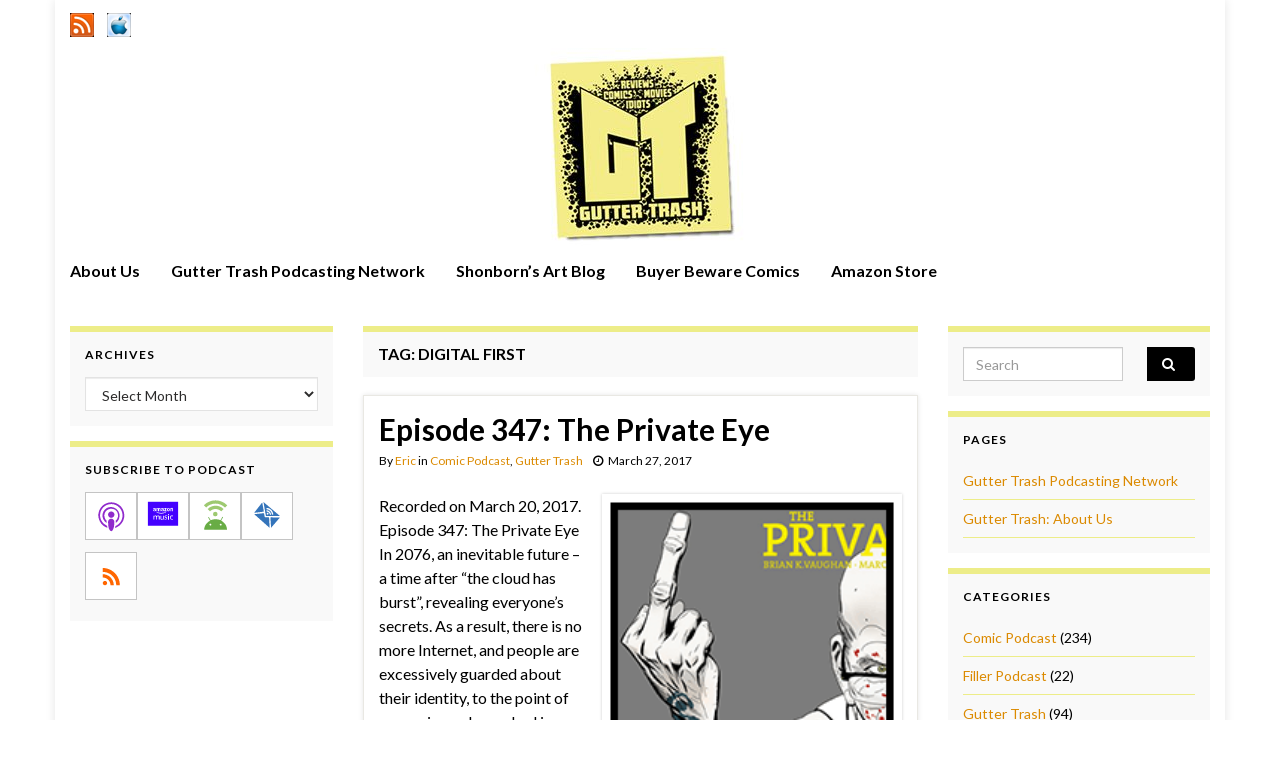

--- FILE ---
content_type: text/html; charset=UTF-8
request_url: https://www.guttertrash.net/tag/digital-first/
body_size: 14187
content:
<!DOCTYPE html><!--[if IE 7]>
<html class="ie ie7" lang="en-US" prefix="og: http://ogp.me/ns#">
<![endif]-->
<!--[if IE 8]>
<html class="ie ie8" lang="en-US" prefix="og: http://ogp.me/ns#">
<![endif]-->
<!--[if !(IE 7) & !(IE 8)]><!-->
<html lang="en-US" prefix="og: http://ogp.me/ns#">
<!--<![endif]-->
    <head>
        <meta charset="UTF-8">
        <meta http-equiv="X-UA-Compatible" content="IE=edge">
        <meta name="viewport" content="width=device-width, initial-scale=1">
        <title>digital first &#8211; Gutter Trash</title>
<meta name='robots' content='max-image-preview:large' />
<link rel='dns-prefetch' href='//www.guttertrash.net' />
<style id='wp-img-auto-sizes-contain-inline-css' type='text/css'>
img:is([sizes=auto i],[sizes^="auto," i]){contain-intrinsic-size:3000px 1500px}
/*# sourceURL=wp-img-auto-sizes-contain-inline-css */
</style>
<style id='wp-emoji-styles-inline-css' type='text/css'>

	img.wp-smiley, img.emoji {
		display: inline !important;
		border: none !important;
		box-shadow: none !important;
		height: 1em !important;
		width: 1em !important;
		margin: 0 0.07em !important;
		vertical-align: -0.1em !important;
		background: none !important;
		padding: 0 !important;
	}
/*# sourceURL=wp-emoji-styles-inline-css */
</style>
<link rel='stylesheet' id='wp-block-library-css' href='https://www.guttertrash.net/wp-includes/css/dist/block-library/style.min.css?ver=6.9' type='text/css' media='all' />
<style id='global-styles-inline-css' type='text/css'>
:root{--wp--preset--aspect-ratio--square: 1;--wp--preset--aspect-ratio--4-3: 4/3;--wp--preset--aspect-ratio--3-4: 3/4;--wp--preset--aspect-ratio--3-2: 3/2;--wp--preset--aspect-ratio--2-3: 2/3;--wp--preset--aspect-ratio--16-9: 16/9;--wp--preset--aspect-ratio--9-16: 9/16;--wp--preset--color--black: #000000;--wp--preset--color--cyan-bluish-gray: #abb8c3;--wp--preset--color--white: #ffffff;--wp--preset--color--pale-pink: #f78da7;--wp--preset--color--vivid-red: #cf2e2e;--wp--preset--color--luminous-vivid-orange: #ff6900;--wp--preset--color--luminous-vivid-amber: #fcb900;--wp--preset--color--light-green-cyan: #7bdcb5;--wp--preset--color--vivid-green-cyan: #00d084;--wp--preset--color--pale-cyan-blue: #8ed1fc;--wp--preset--color--vivid-cyan-blue: #0693e3;--wp--preset--color--vivid-purple: #9b51e0;--wp--preset--gradient--vivid-cyan-blue-to-vivid-purple: linear-gradient(135deg,rgb(6,147,227) 0%,rgb(155,81,224) 100%);--wp--preset--gradient--light-green-cyan-to-vivid-green-cyan: linear-gradient(135deg,rgb(122,220,180) 0%,rgb(0,208,130) 100%);--wp--preset--gradient--luminous-vivid-amber-to-luminous-vivid-orange: linear-gradient(135deg,rgb(252,185,0) 0%,rgb(255,105,0) 100%);--wp--preset--gradient--luminous-vivid-orange-to-vivid-red: linear-gradient(135deg,rgb(255,105,0) 0%,rgb(207,46,46) 100%);--wp--preset--gradient--very-light-gray-to-cyan-bluish-gray: linear-gradient(135deg,rgb(238,238,238) 0%,rgb(169,184,195) 100%);--wp--preset--gradient--cool-to-warm-spectrum: linear-gradient(135deg,rgb(74,234,220) 0%,rgb(151,120,209) 20%,rgb(207,42,186) 40%,rgb(238,44,130) 60%,rgb(251,105,98) 80%,rgb(254,248,76) 100%);--wp--preset--gradient--blush-light-purple: linear-gradient(135deg,rgb(255,206,236) 0%,rgb(152,150,240) 100%);--wp--preset--gradient--blush-bordeaux: linear-gradient(135deg,rgb(254,205,165) 0%,rgb(254,45,45) 50%,rgb(107,0,62) 100%);--wp--preset--gradient--luminous-dusk: linear-gradient(135deg,rgb(255,203,112) 0%,rgb(199,81,192) 50%,rgb(65,88,208) 100%);--wp--preset--gradient--pale-ocean: linear-gradient(135deg,rgb(255,245,203) 0%,rgb(182,227,212) 50%,rgb(51,167,181) 100%);--wp--preset--gradient--electric-grass: linear-gradient(135deg,rgb(202,248,128) 0%,rgb(113,206,126) 100%);--wp--preset--gradient--midnight: linear-gradient(135deg,rgb(2,3,129) 0%,rgb(40,116,252) 100%);--wp--preset--font-size--small: 14px;--wp--preset--font-size--medium: 20px;--wp--preset--font-size--large: 20px;--wp--preset--font-size--x-large: 42px;--wp--preset--font-size--tiny: 10px;--wp--preset--font-size--regular: 16px;--wp--preset--font-size--larger: 26px;--wp--preset--spacing--20: 0.44rem;--wp--preset--spacing--30: 0.67rem;--wp--preset--spacing--40: 1rem;--wp--preset--spacing--50: 1.5rem;--wp--preset--spacing--60: 2.25rem;--wp--preset--spacing--70: 3.38rem;--wp--preset--spacing--80: 5.06rem;--wp--preset--shadow--natural: 6px 6px 9px rgba(0, 0, 0, 0.2);--wp--preset--shadow--deep: 12px 12px 50px rgba(0, 0, 0, 0.4);--wp--preset--shadow--sharp: 6px 6px 0px rgba(0, 0, 0, 0.2);--wp--preset--shadow--outlined: 6px 6px 0px -3px rgb(255, 255, 255), 6px 6px rgb(0, 0, 0);--wp--preset--shadow--crisp: 6px 6px 0px rgb(0, 0, 0);}:where(.is-layout-flex){gap: 0.5em;}:where(.is-layout-grid){gap: 0.5em;}body .is-layout-flex{display: flex;}.is-layout-flex{flex-wrap: wrap;align-items: center;}.is-layout-flex > :is(*, div){margin: 0;}body .is-layout-grid{display: grid;}.is-layout-grid > :is(*, div){margin: 0;}:where(.wp-block-columns.is-layout-flex){gap: 2em;}:where(.wp-block-columns.is-layout-grid){gap: 2em;}:where(.wp-block-post-template.is-layout-flex){gap: 1.25em;}:where(.wp-block-post-template.is-layout-grid){gap: 1.25em;}.has-black-color{color: var(--wp--preset--color--black) !important;}.has-cyan-bluish-gray-color{color: var(--wp--preset--color--cyan-bluish-gray) !important;}.has-white-color{color: var(--wp--preset--color--white) !important;}.has-pale-pink-color{color: var(--wp--preset--color--pale-pink) !important;}.has-vivid-red-color{color: var(--wp--preset--color--vivid-red) !important;}.has-luminous-vivid-orange-color{color: var(--wp--preset--color--luminous-vivid-orange) !important;}.has-luminous-vivid-amber-color{color: var(--wp--preset--color--luminous-vivid-amber) !important;}.has-light-green-cyan-color{color: var(--wp--preset--color--light-green-cyan) !important;}.has-vivid-green-cyan-color{color: var(--wp--preset--color--vivid-green-cyan) !important;}.has-pale-cyan-blue-color{color: var(--wp--preset--color--pale-cyan-blue) !important;}.has-vivid-cyan-blue-color{color: var(--wp--preset--color--vivid-cyan-blue) !important;}.has-vivid-purple-color{color: var(--wp--preset--color--vivid-purple) !important;}.has-black-background-color{background-color: var(--wp--preset--color--black) !important;}.has-cyan-bluish-gray-background-color{background-color: var(--wp--preset--color--cyan-bluish-gray) !important;}.has-white-background-color{background-color: var(--wp--preset--color--white) !important;}.has-pale-pink-background-color{background-color: var(--wp--preset--color--pale-pink) !important;}.has-vivid-red-background-color{background-color: var(--wp--preset--color--vivid-red) !important;}.has-luminous-vivid-orange-background-color{background-color: var(--wp--preset--color--luminous-vivid-orange) !important;}.has-luminous-vivid-amber-background-color{background-color: var(--wp--preset--color--luminous-vivid-amber) !important;}.has-light-green-cyan-background-color{background-color: var(--wp--preset--color--light-green-cyan) !important;}.has-vivid-green-cyan-background-color{background-color: var(--wp--preset--color--vivid-green-cyan) !important;}.has-pale-cyan-blue-background-color{background-color: var(--wp--preset--color--pale-cyan-blue) !important;}.has-vivid-cyan-blue-background-color{background-color: var(--wp--preset--color--vivid-cyan-blue) !important;}.has-vivid-purple-background-color{background-color: var(--wp--preset--color--vivid-purple) !important;}.has-black-border-color{border-color: var(--wp--preset--color--black) !important;}.has-cyan-bluish-gray-border-color{border-color: var(--wp--preset--color--cyan-bluish-gray) !important;}.has-white-border-color{border-color: var(--wp--preset--color--white) !important;}.has-pale-pink-border-color{border-color: var(--wp--preset--color--pale-pink) !important;}.has-vivid-red-border-color{border-color: var(--wp--preset--color--vivid-red) !important;}.has-luminous-vivid-orange-border-color{border-color: var(--wp--preset--color--luminous-vivid-orange) !important;}.has-luminous-vivid-amber-border-color{border-color: var(--wp--preset--color--luminous-vivid-amber) !important;}.has-light-green-cyan-border-color{border-color: var(--wp--preset--color--light-green-cyan) !important;}.has-vivid-green-cyan-border-color{border-color: var(--wp--preset--color--vivid-green-cyan) !important;}.has-pale-cyan-blue-border-color{border-color: var(--wp--preset--color--pale-cyan-blue) !important;}.has-vivid-cyan-blue-border-color{border-color: var(--wp--preset--color--vivid-cyan-blue) !important;}.has-vivid-purple-border-color{border-color: var(--wp--preset--color--vivid-purple) !important;}.has-vivid-cyan-blue-to-vivid-purple-gradient-background{background: var(--wp--preset--gradient--vivid-cyan-blue-to-vivid-purple) !important;}.has-light-green-cyan-to-vivid-green-cyan-gradient-background{background: var(--wp--preset--gradient--light-green-cyan-to-vivid-green-cyan) !important;}.has-luminous-vivid-amber-to-luminous-vivid-orange-gradient-background{background: var(--wp--preset--gradient--luminous-vivid-amber-to-luminous-vivid-orange) !important;}.has-luminous-vivid-orange-to-vivid-red-gradient-background{background: var(--wp--preset--gradient--luminous-vivid-orange-to-vivid-red) !important;}.has-very-light-gray-to-cyan-bluish-gray-gradient-background{background: var(--wp--preset--gradient--very-light-gray-to-cyan-bluish-gray) !important;}.has-cool-to-warm-spectrum-gradient-background{background: var(--wp--preset--gradient--cool-to-warm-spectrum) !important;}.has-blush-light-purple-gradient-background{background: var(--wp--preset--gradient--blush-light-purple) !important;}.has-blush-bordeaux-gradient-background{background: var(--wp--preset--gradient--blush-bordeaux) !important;}.has-luminous-dusk-gradient-background{background: var(--wp--preset--gradient--luminous-dusk) !important;}.has-pale-ocean-gradient-background{background: var(--wp--preset--gradient--pale-ocean) !important;}.has-electric-grass-gradient-background{background: var(--wp--preset--gradient--electric-grass) !important;}.has-midnight-gradient-background{background: var(--wp--preset--gradient--midnight) !important;}.has-small-font-size{font-size: var(--wp--preset--font-size--small) !important;}.has-medium-font-size{font-size: var(--wp--preset--font-size--medium) !important;}.has-large-font-size{font-size: var(--wp--preset--font-size--large) !important;}.has-x-large-font-size{font-size: var(--wp--preset--font-size--x-large) !important;}
/*# sourceURL=global-styles-inline-css */
</style>

<style id='classic-theme-styles-inline-css' type='text/css'>
/*! This file is auto-generated */
.wp-block-button__link{color:#fff;background-color:#32373c;border-radius:9999px;box-shadow:none;text-decoration:none;padding:calc(.667em + 2px) calc(1.333em + 2px);font-size:1.125em}.wp-block-file__button{background:#32373c;color:#fff;text-decoration:none}
/*# sourceURL=/wp-includes/css/classic-themes.min.css */
</style>
<link rel='stylesheet' id='bootstrap-css' href='https://www.guttertrash.net/wp-content/themes/graphene/bootstrap/css/bootstrap.min.css?ver=6.9' type='text/css' media='all' />
<link rel='stylesheet' id='font-awesome-css' href='https://www.guttertrash.net/wp-content/themes/graphene/fonts/font-awesome/css/font-awesome.min.css?ver=6.9' type='text/css' media='all' />
<link rel='stylesheet' id='graphene-css' href='https://www.guttertrash.net/wp-content/themes/graphene/style.css?ver=2.9.4' type='text/css' media='screen' />
<link rel='stylesheet' id='graphene-responsive-css' href='https://www.guttertrash.net/wp-content/themes/graphene/responsive.css?ver=2.9.4' type='text/css' media='all' />
<link rel='stylesheet' id='graphene-blocks-css' href='https://www.guttertrash.net/wp-content/themes/graphene/blocks.css?ver=2.9.4' type='text/css' media='all' />
<script type="text/javascript" src="https://www.guttertrash.net/wp-includes/js/jquery/jquery.min.js?ver=3.7.1" id="jquery-core-js"></script>
<script type="text/javascript" src="https://www.guttertrash.net/wp-includes/js/jquery/jquery-migrate.min.js?ver=3.4.1" id="jquery-migrate-js"></script>
<script defer type="text/javascript" src="https://www.guttertrash.net/wp-content/themes/graphene/bootstrap/js/bootstrap.min.js?ver=2.9.4" id="bootstrap-js"></script>
<script defer type="text/javascript" src="https://www.guttertrash.net/wp-content/themes/graphene/js/bootstrap-hover-dropdown/bootstrap-hover-dropdown.min.js?ver=2.9.4" id="bootstrap-hover-dropdown-js"></script>
<script defer type="text/javascript" src="https://www.guttertrash.net/wp-content/themes/graphene/js/bootstrap-submenu/bootstrap-submenu.min.js?ver=2.9.4" id="bootstrap-submenu-js"></script>
<script defer type="text/javascript" src="https://www.guttertrash.net/wp-content/themes/graphene/js/jquery.infinitescroll.min.js?ver=2.9.4" id="infinite-scroll-js"></script>
<script type="text/javascript" id="graphene-js-extra">
/* <![CDATA[ */
var grapheneJS = {"siteurl":"https://www.guttertrash.net","ajaxurl":"https://www.guttertrash.net/wp-admin/admin-ajax.php","templateUrl":"https://www.guttertrash.net/wp-content/themes/graphene","isSingular":"","enableStickyMenu":"","shouldShowComments":"","commentsOrder":"newest","sliderDisable":"1","sliderInterval":"7000","infScrollBtnLbl":"Load more","infScrollOn":"","infScrollCommentsOn":"","totalPosts":"1","postsPerPage":"5","isPageNavi":"","infScrollMsgText":"Fetching window.grapheneInfScrollItemsPerPage of window.grapheneInfScrollItemsLeft items left ...","infScrollMsgTextPlural":"Fetching window.grapheneInfScrollItemsPerPage of window.grapheneInfScrollItemsLeft items left ...","infScrollFinishedText":"All loaded!","commentsPerPage":"25","totalComments":"0","infScrollCommentsMsg":"Fetching window.grapheneInfScrollCommentsPerPage of window.grapheneInfScrollCommentsLeft comments left ...","infScrollCommentsMsgPlural":"Fetching window.grapheneInfScrollCommentsPerPage of window.grapheneInfScrollCommentsLeft comments left ...","infScrollCommentsFinishedMsg":"All comments loaded!","disableLiveSearch":"1","txtNoResult":"No result found.","isMasonry":""};
//# sourceURL=graphene-js-extra
/* ]]> */
</script>
<script defer type="text/javascript" src="https://www.guttertrash.net/wp-content/themes/graphene/js/graphene.js?ver=2.9.4" id="graphene-js"></script>
<link rel="https://api.w.org/" href="https://www.guttertrash.net/wp-json/" /><link rel="alternate" title="JSON" type="application/json" href="https://www.guttertrash.net/wp-json/wp/v2/tags/2105" /><link rel="EditURI" type="application/rsd+xml" title="RSD" href="https://www.guttertrash.net/xmlrpc.php?rsd" />
<meta name="generator" content="WordPress 6.9" />
<!-- FIFU:meta:begin:image -->
<meta property="og:image" content="https://www.guttertrash.net/images/gt347.png" />
<!-- FIFU:meta:end:image --><!-- FIFU:meta:begin:twitter -->
<meta name="twitter:card" content="summary_large_image" />
<meta name="twitter:title" content="Episode 347: The Private Eye" />
<meta name="twitter:description" content="" />
<meta name="twitter:image" content="https://www.guttertrash.net/images/gt347.png" />
<!-- FIFU:meta:end:twitter -->            <script type="text/javascript"><!--
                                function powerpress_pinw(pinw_url){window.open(pinw_url, 'PowerPressPlayer','toolbar=0,status=0,resizable=1,width=460,height=320');	return false;}
                //-->

                // tabnab protection
                window.addEventListener('load', function () {
                    // make all links have rel="noopener noreferrer"
                    document.querySelectorAll('a[target="_blank"]').forEach(link => {
                        link.setAttribute('rel', 'noopener noreferrer');
                    });
                });
            </script>
            		<script>
		   WebFontConfig = {
		      google: { 
		      	families: ["Lato:400,400i,700,700i&display=swap"]		      }
		   };

		   (function(d) {
		      var wf = d.createElement('script'), s = d.scripts[0];
		      wf.src = 'https://ajax.googleapis.com/ajax/libs/webfont/1.6.26/webfont.js';
		      wf.async = true;
		      s.parentNode.insertBefore(wf, s);
		   })(document);
		</script>
	<style type="text/css">
.top-bar{background-color:#ffffff} .top-bar .searchform .btn-default, .top-bar #top_search .searchform .btn-default{color:#ffffff}.navbar {background: #ffffff} @media only screen and (max-width: 768px){ #mega-menu-wrap-Header-Menu .mega-menu-toggle + #mega-menu-Header-Menu {background: #ffffff} }.navbar-inverse .nav > li > a, #mega-menu-wrap-Header-Menu #mega-menu-Header-Menu > li.mega-menu-item > a.mega-menu-link, .navbar #top_search .searchform input {color: #000000}.navbar #header-menu-wrap .nav li:focus, .navbar #header-menu-wrap .nav li:hover, .navbar #header-menu-wrap .nav li.current-menu-item, .navbar #header-menu-wrap .nav li.current-menu-ancestor, .navbar #header-menu-wrap .dropdown-menu li, .navbar #header-menu-wrap .dropdown-menu > li > a:focus, .navbar #header-menu-wrap .dropdown-menu > li > a:hover, .navbar #header-menu-wrap .dropdown-menu > .active > a, .navbar #header-menu-wrap .dropdown-menu > .active > a:focus, .navbar #header-menu-wrap .dropdown-menu > .active > a:hover, .navbar #header-menu-wrap .navbar-nav>.open>a, .navbar #header-menu-wrap .navbar-nav>.open>a:focus, .navbar #header-menu-wrap .navbar-nav>.open>a:hover, .navbar .navbar-nav>.active>a, .navbar .navbar-nav>.active>a:focus, .navbar .navbar-nav>.active>a:hover, #header-menu-wrap #mega-menu-wrap-Header-Menu #mega-menu-Header-Menu li.mega-current-menu-item, #header-menu-wrap #mega-menu-wrap-Header-Menu #mega-menu-Header-Menu > li.mega-menu-item > a.mega-menu-link:hover, #header-menu-wrap #mega-menu-wrap-Header-Menu #mega-menu-Header-Menu > li.mega-toggle-on > a.mega-menu-link, #header-menu-wrap #mega-menu-wrap-Header-Menu #mega-menu-Header-Menu > li.mega-current-menu-item > a.mega-menu-link {background: #ffffff}.navbar #header-menu-wrap .navbar-nav>.active>a, .navbar #header-menu-wrap .navbar-nav>.active>a:focus, .navbar #header-menu-wrap .navbar-nav>.active>a:hover, .navbar #header-menu-wrap .navbar-nav>.open>a, .navbar #header-menu-wrap .navbar-nav>.open>a:focus, .navbar #header-menu-wrap .navbar-nav>.open>a:hover, .navbar #header-menu-wrap .navbar-nav>.current-menu-item>a, .navbar #header-menu-wrap .navbar-nav>.current-menu-item>a:hover, .navbar #header-menu-wrap .navbar-nav>.current-menu-item>a:focus, .navbar #header-menu-wrap .navbar-nav>.current-menu-ancestor>a, .navbar #header-menu-wrap .navbar-nav>.current-menu-ancestor>a:hover, .navbar #header-menu-wrap .navbar-nav>.current-menu-ancestor>a:focus, .navbar #header-menu-wrap .navbar-nav>li>a:focus, .navbar #header-menu-wrap .navbar-nav>li>a:hover, #header-menu-wrap #mega-menu-wrap-Header-Menu #mega-menu-Header-Menu li.mega-current-menu-item, #header-menu-wrap #mega-menu-wrap-Header-Menu #mega-menu-Header-Menu > li.mega-menu-item > a.mega-menu-link:hover, #header-menu-wrap #mega-menu-wrap-Header-Menu #mega-menu-Header-Menu > li.mega-toggle-on > a.mega-menu-link, #header-menu-wrap #mega-menu-wrap-Header-Menu #mega-menu-Header-Menu > li.mega-current-menu-item > a.mega-menu-link {color: #eded89}.navbar #header-menu-wrap .nav ul li a, .navbar #header-menu-wrap .nav ul li a {color: #ffffff}.navbar #header-menu-wrap .nav .dropdown-menu li:hover > a, .navbar #header-menu-wrap .nav .dropdown-menu li.current-menu-item > a, .navbar #header-menu-wrap .nav .dropdown-menu li.current-menu-ancestor > a {color: #000000}body, blockquote p {color: #000000}.post-title, .post-title a, .post-title a:hover, .post-title a:visited {color: #000000}a, .post .date .day, .pagination>li>a, .pagination>li>a:hover, .pagination>li>span, #comments > h4.current a, #comments > h4.current a .fa, .post-nav-top p, .post-nav-top a, .autocomplete-suggestions strong {color: #db8a00}a:focus, a:hover, .post-nav-top a:hover {color: #eded89}.sticky {border-color: #ffffff}.sidebar .sidebar-wrap {background-color: #f9f9f9; border-color: #eded89}.sidebar ul li {border-color: #eded89}.btn, .btn:focus, .btn:hover, .btn a, .Button, .colour-preview .button, input[type="submit"], button[type="submit"], #commentform #submit, .wpsc_buy_button, #back-to-top, .wp-block-button .wp-block-button__link:not(.has-background) {background: #000000; color: #ffffff} .wp-block-button.is-style-outline .wp-block-button__link {background:transparent; border-color: #000000}.btn.btn-outline, .btn.btn-outline:hover {color: #000000;border-color: #000000}.label-primary, .pagination>.active>a, .pagination>.active>a:focus, .pagination>.active>a:hover, .pagination>.active>span, .pagination>.active>span:focus, .pagination>.active>span:hover, .list-group-item.parent, .list-group-item.parent:focus, .list-group-item.parent:hover {background: #000000; border-color: #000000; color: #ffffff}.post-nav-top, .archive-title, .page-title, .term-desc, .breadcrumb {background-color: #f9f9f9; border-color: #eded89}.archive-title span {color: #000000}.page-title, .archive-title, .term-desc {color: #000000}#comments .comment, #comments .pingback, #comments .trackback {background-color: #ffffff; border-color: #eded89; box-shadow: 0 0 3px #ffffff; box-shadow: 0 0 3px rgba(255,255,255,0.05); color: #000000}#comments ol.children li.bypostauthor, #comments li.bypostauthor.comment {border-color: #eded89}#footer, .graphene-footer{background-color:#000000;color:#ffffff}#sidebar_bottom {background:#ffffff;border-color:#ffffff}#sidebar_bottom {color:#ffffff}#sidebar_bottom a, #sidebar_bottom a:visited {color:#eded89}.header_title, .header_title a, .header_title a:visited, .header_title a:hover, .header_desc {color:#blank}.entry-content, .sidebar, .comment-entry{ color:#000000; }.carousel, .carousel .item{height:400px}@media (max-width: 991px) {.carousel, .carousel .item{height:250px}}#header{max-height:200px}.post-title, .post-title a, .post-title a:hover, .post-title a:visited{ color: #000000 }
</style>

<style type="text/css" xmlns="http://www.w3.org/1999/html">

/*
PowerPress subscribe sidebar widget
*/
.widget-area .widget_powerpress_subscribe h2,
.widget-area .widget_powerpress_subscribe h3,
.widget-area .widget_powerpress_subscribe h4,
.widget_powerpress_subscribe h2,
.widget_powerpress_subscribe h3,
.widget_powerpress_subscribe h4 {
	margin-bottom: 0;
	padding-bottom: 0;
}
</style>
    <link rel='stylesheet' id='mediaelement-css' href='https://www.guttertrash.net/wp-includes/js/mediaelement/mediaelementplayer-legacy.min.css?ver=4.2.17' type='text/css' media='all' />
<link rel='stylesheet' id='wp-mediaelement-css' href='https://www.guttertrash.net/wp-includes/js/mediaelement/wp-mediaelement.min.css?ver=6.9' type='text/css' media='all' />
<link rel='stylesheet' id='powerpress_subscribe_widget_modern-css' href='https://www.guttertrash.net/wp-content/plugins/powerpress/css/subscribe-widget.min.css?ver=11.15.10' type='text/css' media='all' />
</head>
    <body class="archive tag tag-digital-first tag-2105 wp-embed-responsive wp-theme-graphene layout-boxed three_col_center three-columns">
        
        <div class="container boxed-wrapper">
            
                            <div id="top-bar" class="row clearfix top-bar ">
                    
                                                    
                            <div class="col-md-12 top-bar-items">
                                
                                                                                                    	<ul class="social-profiles">
							
			            <li class="social-profile social-profile-custom">
			            	<a href="https://guttertrash.net/feed/podcast" title="RSS Feed" id="social-id-1" class="mysocial social-custom" target="_blank">
			            			                        				                            	<img class="mysocial-icon" src="https://guttertrash.net/images/rss.png" alt="" />
		                            		                        			            	</a>
			            </li>
		            
		    						
			            <li class="social-profile social-profile-custom">
			            	<a href="http://itunes.apple.com/WebObjects/MZStore.woa/wa/viewPodcast?id=289289803" title="iTunes Feed" id="social-id-2" class="mysocial social-custom" target="_blank">
			            			                        				                            	<img class="mysocial-icon" src="https://guttertrash.net/images/itunes.png" alt="" />
		                            		                        			            	</a>
			            </li>
		            
		    	    </ul>
                                    
                                
                                                            </div>

                        
                                    </div>
            

            <div id="header" class="row">

                <img width="1170" height="198" src="https://www.guttertrash.net/wp-content/uploads/2020/10/cropped-new-gtheader2.jpg" class="attachment-1170x200 size-1170x200" alt="cropped-new-gtheader2" title="cropped-new-gtheader2" decoding="async" fetchpriority="high" srcset="https://www.guttertrash.net/wp-content/uploads/2020/10/cropped-new-gtheader2.jpg 1170w, https://www.guttertrash.net/wp-content/uploads/2020/10/cropped-new-gtheader2-300x51.jpg 300w, https://www.guttertrash.net/wp-content/uploads/2020/10/cropped-new-gtheader2-600x102.jpg 600w, https://www.guttertrash.net/wp-content/uploads/2020/10/cropped-new-gtheader2-768x130.jpg 768w, https://www.guttertrash.net/wp-content/uploads/2020/10/cropped-new-gtheader2-555x94.jpg 555w" sizes="(max-width: 1170px) 100vw, 1170px" />                
                                    <a href="https://www.guttertrash.net" id="header_img_link" title="Go back to the front page">&nbsp;</a>                            </div>


                        <nav class="navbar row navbar-inverse">

                <div class="navbar-header align-center">
                		                    <button type="button" class="navbar-toggle collapsed" data-toggle="collapse" data-target="#header-menu-wrap, #secondary-menu-wrap">
	                        <span class="sr-only">Toggle navigation</span>
	                        <span class="icon-bar"></span>
	                        <span class="icon-bar"></span>
	                        <span class="icon-bar"></span>
	                    </button>
                	                    
                    
                                            <p class="header_title mobile-only">
                            <a href="https://www.guttertrash.net" title="Go back to the front page">                                Gutter Trash                            </a>                        </p>
                    
                                            
                                    </div>

                                    <div class="collapse navbar-collapse" id="header-menu-wrap">

            			<ul id="header-menu" class="nav navbar-nav flip"><li id="menu-item-2383" class="menu-item menu-item-type-post_type menu-item-object-page menu-item-2383"><a href="https://www.guttertrash.net/about/">About Us</a></li>
<li id="menu-item-2380" class="menu-item menu-item-type-post_type menu-item-object-page menu-item-2380"><a href="https://www.guttertrash.net/network/">Gutter Trash Podcasting Network</a></li>
<li id="menu-item-2381" class="menu-item menu-item-type-custom menu-item-object-custom menu-item-2381"><a target="_blank" href="https://shonborn.net">Shonborn&#8217;s Art Blog</a></li>
<li id="menu-item-2382" class="menu-item menu-item-type-custom menu-item-object-custom menu-item-2382"><a target="_blank" href="https://buyerbeware.guttertrash.net">Buyer Beware Comics</a></li>
<li id="menu-item-1877" class="menu-item menu-item-type-custom menu-item-object-custom menu-item-1877"><a target="_blank" href="https://www.amazon.com/?tag=gutttras-20">Amazon Store</a></li>
</ul>                        
            			                        
                                            </div>
                
                                    
                            </nav>

            
            <div id="content" class="clearfix hfeed row">
                
                    
                                        
                    <div id="content-main" class="clearfix content-main col-md-6 col-md-push-3">
                    
    <h1 class="page-title archive-title">
        Tag: <span>digital first</span>    </h1>
    
        
    <div class="entries-wrapper">
    
                

<div id="post-2802" class="clearfix post post-2802 type-post status-publish format-standard has-post-thumbnail hentry category-comic-podcast category-guttertrash tag-action tag-brian-k-vaughan tag-digital-comics tag-digital-first tag-image-comics tag-marcos-martin tag-muntsa-vicente tag-mystery tag-noir tag-panel-syndicate tag-review tag-sci-fi tag-the-private-eye tag-trade-paperback tag-web-comics nodate item-wrap">
		
	<div class="entry clearfix">
    
    			        
		        <h2 class="post-title entry-title">
			<a href="https://www.guttertrash.net/gt347/" rel="bookmark" title="Permalink to Episode 347: The Private Eye">
				Episode 347: The Private Eye            </a>
			        </h2>
		
					    <ul class="post-meta entry-meta clearfix">
	    		        <li class="byline">
	        	By <span class="author"><a href="https://www.guttertrash.net/author/admin/" rel="author">Eric</a></span><span class="entry-cat"> in <span class="terms"><a class="term term-category term-232" href="https://www.guttertrash.net/category/comic-podcast/">Comic Podcast</a>, <a class="term term-category term-4" href="https://www.guttertrash.net/category/guttertrash/">Gutter Trash</a></span></span>	        </li>
	        	        <li class="date-inline has-icon">
	        	<i class="fa fa-clock-o"></i>    	<p class="post-date-inline">
            <abbr class="published" title="2017-03-27T08:00:02-04:00">March 27, 2017</abbr>
                    </p>
    	        </li>
	        	    </ul>
    		
				<div class="entry-content clearfix">
			
													<p class="excerpt-thumb">
							<a href="https://www.guttertrash.net/gt347/" rel="bookmark" title="Permalink to Episode 347: The Private Eye">
								<img post-id="2802" fifu-featured="1" width="300" height="300" src="https://www.guttertrash.net/images/gt347.png" class="attachment-medium size-medium wp-post-image" alt="Episode 347: The Private Eye" title="Episode 347: The Private Eye" title="Episode 347: The Private Eye" decoding="async" />							</a>
						</p>
												
			
                				<div class="add-this"></div>                
								<p>Recorded on March 20, 2017. Episode 347: The Private Eye In 2076, an inevitable future &#8211; a time after &#8220;the cloud has burst&#8221;, revealing everyone&#8217;s secrets. As a result, there is no more Internet, and people are excessively guarded about their identity, to the point of appearing only masked in public. Everyone has a secret &hellip; </p>
<p><a class="more-link btn" href="https://www.guttertrash.net/gt347/">Continue reading</a></p>

						
						
						
		</div>
		
			    <ul class="entry-footer">
	    		        <li class="post-tags col-sm-8"><i class="fa fa-tags" title="Tags"></i> <span class="terms"><a class="term term-tagpost_tag term-89" href="https://www.guttertrash.net/tag/action/">Action</a>, <a class="term term-tagpost_tag term-1936" href="https://www.guttertrash.net/tag/brian-k-vaughan/">Brian K. Vaughan</a>, <a class="term term-tagpost_tag term-1402" href="https://www.guttertrash.net/tag/digital-comics/">digital comics</a>, <a class="term term-tagpost_tag term-2105" href="https://www.guttertrash.net/tag/digital-first/">digital first</a>, <a class="term term-tagpost_tag term-73" href="https://www.guttertrash.net/tag/image-comics/">Image Comics</a>, <a class="term term-tagpost_tag term-1237" href="https://www.guttertrash.net/tag/marcos-martin/">Marcos Martin</a>, <a class="term term-tagpost_tag term-2103" href="https://www.guttertrash.net/tag/muntsa-vicente/">Muntsa Vicente</a>, <a class="term term-tagpost_tag term-243" href="https://www.guttertrash.net/tag/mystery/">mystery</a>, <a class="term term-tagpost_tag term-55" href="https://www.guttertrash.net/tag/noir/">noir</a>, <a class="term term-tagpost_tag term-2102" href="https://www.guttertrash.net/tag/panel-syndicate/">Panel Syndicate</a>, <a class="term term-tagpost_tag term-45" href="https://www.guttertrash.net/tag/review/">Review</a>, <a class="term term-tagpost_tag term-112" href="https://www.guttertrash.net/tag/sci-fi/">sci-fi</a>, <a class="term term-tagpost_tag term-1236" href="https://www.guttertrash.net/tag/the-private-eye/">The Private Eye</a>, <a class="term term-tagpost_tag term-68" href="https://www.guttertrash.net/tag/trade-paperback/">Trade Paperback</a>, <a class="term term-tagpost_tag term-2104" href="https://www.guttertrash.net/tag/web-comics/">web comics</a></span></li>
	        	    </ul>
    	</div>
</div>

 

    </div>
    
    
  

                </div><!-- #content-main -->
        
            
<div id="sidebar2" class="sidebar sidebar-left widget-area col-md-3 col-md-pull-6">

	
    <div id="archives-3" class="sidebar-wrap widget_archive"><h2 class="widget-title">Archives</h2>		<label class="screen-reader-text" for="archives-dropdown-3">Archives</label>
		<select id="archives-dropdown-3" name="archive-dropdown">
			
			<option value="">Select Month</option>
				<option value='https://www.guttertrash.net/2019/07/'> July 2019 &nbsp;(1)</option>
	<option value='https://www.guttertrash.net/2019/06/'> June 2019 &nbsp;(1)</option>
	<option value='https://www.guttertrash.net/2019/03/'> March 2019 &nbsp;(1)</option>
	<option value='https://www.guttertrash.net/2019/02/'> February 2019 &nbsp;(1)</option>
	<option value='https://www.guttertrash.net/2019/01/'> January 2019 &nbsp;(2)</option>
	<option value='https://www.guttertrash.net/2018/12/'> December 2018 &nbsp;(1)</option>
	<option value='https://www.guttertrash.net/2018/11/'> November 2018 &nbsp;(1)</option>
	<option value='https://www.guttertrash.net/2018/10/'> October 2018 &nbsp;(2)</option>
	<option value='https://www.guttertrash.net/2018/09/'> September 2018 &nbsp;(2)</option>
	<option value='https://www.guttertrash.net/2018/08/'> August 2018 &nbsp;(2)</option>
	<option value='https://www.guttertrash.net/2018/07/'> July 2018 &nbsp;(2)</option>
	<option value='https://www.guttertrash.net/2018/06/'> June 2018 &nbsp;(1)</option>
	<option value='https://www.guttertrash.net/2018/05/'> May 2018 &nbsp;(1)</option>
	<option value='https://www.guttertrash.net/2018/04/'> April 2018 &nbsp;(3)</option>
	<option value='https://www.guttertrash.net/2018/03/'> March 2018 &nbsp;(2)</option>
	<option value='https://www.guttertrash.net/2018/02/'> February 2018 &nbsp;(3)</option>
	<option value='https://www.guttertrash.net/2018/01/'> January 2018 &nbsp;(1)</option>
	<option value='https://www.guttertrash.net/2017/12/'> December 2017 &nbsp;(1)</option>
	<option value='https://www.guttertrash.net/2017/11/'> November 2017 &nbsp;(1)</option>
	<option value='https://www.guttertrash.net/2017/10/'> October 2017 &nbsp;(3)</option>
	<option value='https://www.guttertrash.net/2017/09/'> September 2017 &nbsp;(1)</option>
	<option value='https://www.guttertrash.net/2017/08/'> August 2017 &nbsp;(2)</option>
	<option value='https://www.guttertrash.net/2017/07/'> July 2017 &nbsp;(2)</option>
	<option value='https://www.guttertrash.net/2017/06/'> June 2017 &nbsp;(1)</option>
	<option value='https://www.guttertrash.net/2017/05/'> May 2017 &nbsp;(3)</option>
	<option value='https://www.guttertrash.net/2017/04/'> April 2017 &nbsp;(1)</option>
	<option value='https://www.guttertrash.net/2017/03/'> March 2017 &nbsp;(2)</option>
	<option value='https://www.guttertrash.net/2017/02/'> February 2017 &nbsp;(3)</option>
	<option value='https://www.guttertrash.net/2017/01/'> January 2017 &nbsp;(1)</option>
	<option value='https://www.guttertrash.net/2016/12/'> December 2016 &nbsp;(3)</option>
	<option value='https://www.guttertrash.net/2016/11/'> November 2016 &nbsp;(2)</option>
	<option value='https://www.guttertrash.net/2016/10/'> October 2016 &nbsp;(2)</option>
	<option value='https://www.guttertrash.net/2016/09/'> September 2016 &nbsp;(3)</option>
	<option value='https://www.guttertrash.net/2016/06/'> June 2016 &nbsp;(3)</option>
	<option value='https://www.guttertrash.net/2016/05/'> May 2016 &nbsp;(4)</option>
	<option value='https://www.guttertrash.net/2016/04/'> April 2016 &nbsp;(2)</option>
	<option value='https://www.guttertrash.net/2016/03/'> March 2016 &nbsp;(4)</option>
	<option value='https://www.guttertrash.net/2016/02/'> February 2016 &nbsp;(3)</option>
	<option value='https://www.guttertrash.net/2016/01/'> January 2016 &nbsp;(4)</option>
	<option value='https://www.guttertrash.net/2015/12/'> December 2015 &nbsp;(4)</option>
	<option value='https://www.guttertrash.net/2015/11/'> November 2015 &nbsp;(4)</option>
	<option value='https://www.guttertrash.net/2015/10/'> October 2015 &nbsp;(4)</option>
	<option value='https://www.guttertrash.net/2015/09/'> September 2015 &nbsp;(4)</option>
	<option value='https://www.guttertrash.net/2015/08/'> August 2015 &nbsp;(2)</option>
	<option value='https://www.guttertrash.net/2015/03/'> March 2015 &nbsp;(1)</option>
	<option value='https://www.guttertrash.net/2015/02/'> February 2015 &nbsp;(3)</option>
	<option value='https://www.guttertrash.net/2015/01/'> January 2015 &nbsp;(2)</option>
	<option value='https://www.guttertrash.net/2014/12/'> December 2014 &nbsp;(1)</option>
	<option value='https://www.guttertrash.net/2014/10/'> October 2014 &nbsp;(4)</option>
	<option value='https://www.guttertrash.net/2014/08/'> August 2014 &nbsp;(2)</option>
	<option value='https://www.guttertrash.net/2014/07/'> July 2014 &nbsp;(3)</option>
	<option value='https://www.guttertrash.net/2014/06/'> June 2014 &nbsp;(3)</option>
	<option value='https://www.guttertrash.net/2014/05/'> May 2014 &nbsp;(4)</option>
	<option value='https://www.guttertrash.net/2014/04/'> April 2014 &nbsp;(5)</option>
	<option value='https://www.guttertrash.net/2014/03/'> March 2014 &nbsp;(4)</option>
	<option value='https://www.guttertrash.net/2014/02/'> February 2014 &nbsp;(4)</option>
	<option value='https://www.guttertrash.net/2014/01/'> January 2014 &nbsp;(3)</option>
	<option value='https://www.guttertrash.net/2013/12/'> December 2013 &nbsp;(6)</option>
	<option value='https://www.guttertrash.net/2013/11/'> November 2013 &nbsp;(4)</option>
	<option value='https://www.guttertrash.net/2013/10/'> October 2013 &nbsp;(9)</option>
	<option value='https://www.guttertrash.net/2013/09/'> September 2013 &nbsp;(6)</option>
	<option value='https://www.guttertrash.net/2013/08/'> August 2013 &nbsp;(6)</option>
	<option value='https://www.guttertrash.net/2013/07/'> July 2013 &nbsp;(5)</option>
	<option value='https://www.guttertrash.net/2013/06/'> June 2013 &nbsp;(4)</option>
	<option value='https://www.guttertrash.net/2013/05/'> May 2013 &nbsp;(4)</option>
	<option value='https://www.guttertrash.net/2013/04/'> April 2013 &nbsp;(5)</option>
	<option value='https://www.guttertrash.net/2013/03/'> March 2013 &nbsp;(4)</option>
	<option value='https://www.guttertrash.net/2013/02/'> February 2013 &nbsp;(4)</option>
	<option value='https://www.guttertrash.net/2013/01/'> January 2013 &nbsp;(4)</option>
	<option value='https://www.guttertrash.net/2012/12/'> December 2012 &nbsp;(6)</option>
	<option value='https://www.guttertrash.net/2012/11/'> November 2012 &nbsp;(4)</option>
	<option value='https://www.guttertrash.net/2012/10/'> October 2012 &nbsp;(7)</option>
	<option value='https://www.guttertrash.net/2012/09/'> September 2012 &nbsp;(4)</option>
	<option value='https://www.guttertrash.net/2012/08/'> August 2012 &nbsp;(4)</option>
	<option value='https://www.guttertrash.net/2012/07/'> July 2012 &nbsp;(5)</option>
	<option value='https://www.guttertrash.net/2012/06/'> June 2012 &nbsp;(5)</option>
	<option value='https://www.guttertrash.net/2012/05/'> May 2012 &nbsp;(4)</option>
	<option value='https://www.guttertrash.net/2012/04/'> April 2012 &nbsp;(5)</option>
	<option value='https://www.guttertrash.net/2012/03/'> March 2012 &nbsp;(4)</option>
	<option value='https://www.guttertrash.net/2012/02/'> February 2012 &nbsp;(4)</option>
	<option value='https://www.guttertrash.net/2012/01/'> January 2012 &nbsp;(5)</option>
	<option value='https://www.guttertrash.net/2011/12/'> December 2011 &nbsp;(6)</option>
	<option value='https://www.guttertrash.net/2011/11/'> November 2011 &nbsp;(4)</option>
	<option value='https://www.guttertrash.net/2011/10/'> October 2011 &nbsp;(6)</option>
	<option value='https://www.guttertrash.net/2011/09/'> September 2011 &nbsp;(4)</option>
	<option value='https://www.guttertrash.net/2011/08/'> August 2011 &nbsp;(6)</option>
	<option value='https://www.guttertrash.net/2011/07/'> July 2011 &nbsp;(5)</option>
	<option value='https://www.guttertrash.net/2011/06/'> June 2011 &nbsp;(4)</option>
	<option value='https://www.guttertrash.net/2011/05/'> May 2011 &nbsp;(5)</option>
	<option value='https://www.guttertrash.net/2011/04/'> April 2011 &nbsp;(4)</option>
	<option value='https://www.guttertrash.net/2011/03/'> March 2011 &nbsp;(5)</option>
	<option value='https://www.guttertrash.net/2011/02/'> February 2011 &nbsp;(4)</option>
	<option value='https://www.guttertrash.net/2011/01/'> January 2011 &nbsp;(3)</option>
	<option value='https://www.guttertrash.net/2010/12/'> December 2010 &nbsp;(6)</option>
	<option value='https://www.guttertrash.net/2010/11/'> November 2010 &nbsp;(4)</option>
	<option value='https://www.guttertrash.net/2010/10/'> October 2010 &nbsp;(7)</option>
	<option value='https://www.guttertrash.net/2010/09/'> September 2010 &nbsp;(4)</option>
	<option value='https://www.guttertrash.net/2010/08/'> August 2010 &nbsp;(6)</option>
	<option value='https://www.guttertrash.net/2010/07/'> July 2010 &nbsp;(5)</option>
	<option value='https://www.guttertrash.net/2010/06/'> June 2010 &nbsp;(5)</option>
	<option value='https://www.guttertrash.net/2010/05/'> May 2010 &nbsp;(7)</option>
	<option value='https://www.guttertrash.net/2010/04/'> April 2010 &nbsp;(5)</option>
	<option value='https://www.guttertrash.net/2010/03/'> March 2010 &nbsp;(6)</option>
	<option value='https://www.guttertrash.net/2010/02/'> February 2010 &nbsp;(6)</option>
	<option value='https://www.guttertrash.net/2010/01/'> January 2010 &nbsp;(4)</option>
	<option value='https://www.guttertrash.net/2009/12/'> December 2009 &nbsp;(8)</option>
	<option value='https://www.guttertrash.net/2009/11/'> November 2009 &nbsp;(4)</option>
	<option value='https://www.guttertrash.net/2009/10/'> October 2009 &nbsp;(4)</option>
	<option value='https://www.guttertrash.net/2009/09/'> September 2009 &nbsp;(5)</option>
	<option value='https://www.guttertrash.net/2009/08/'> August 2009 &nbsp;(4)</option>
	<option value='https://www.guttertrash.net/2009/07/'> July 2009 &nbsp;(4)</option>
	<option value='https://www.guttertrash.net/2009/06/'> June 2009 &nbsp;(6)</option>
	<option value='https://www.guttertrash.net/2009/05/'> May 2009 &nbsp;(4)</option>
	<option value='https://www.guttertrash.net/2009/04/'> April 2009 &nbsp;(5)</option>
	<option value='https://www.guttertrash.net/2009/03/'> March 2009 &nbsp;(5)</option>
	<option value='https://www.guttertrash.net/2009/02/'> February 2009 &nbsp;(5)</option>
	<option value='https://www.guttertrash.net/2009/01/'> January 2009 &nbsp;(4)</option>
	<option value='https://www.guttertrash.net/2008/12/'> December 2008 &nbsp;(6)</option>
	<option value='https://www.guttertrash.net/2008/11/'> November 2008 &nbsp;(4)</option>
	<option value='https://www.guttertrash.net/2008/10/'> October 2008 &nbsp;(2)</option>
	<option value='https://www.guttertrash.net/2008/09/'> September 2008 &nbsp;(2)</option>
	<option value='https://www.guttertrash.net/2008/08/'> August 2008 &nbsp;(1)</option>

		</select>

			<script type="text/javascript">
/* <![CDATA[ */

( ( dropdownId ) => {
	const dropdown = document.getElementById( dropdownId );
	function onSelectChange() {
		setTimeout( () => {
			if ( 'escape' === dropdown.dataset.lastkey ) {
				return;
			}
			if ( dropdown.value ) {
				document.location.href = dropdown.value;
			}
		}, 250 );
	}
	function onKeyUp( event ) {
		if ( 'Escape' === event.key ) {
			dropdown.dataset.lastkey = 'escape';
		} else {
			delete dropdown.dataset.lastkey;
		}
	}
	function onClick() {
		delete dropdown.dataset.lastkey;
	}
	dropdown.addEventListener( 'keyup', onKeyUp );
	dropdown.addEventListener( 'click', onClick );
	dropdown.addEventListener( 'change', onSelectChange );
})( "archives-dropdown-3" );

//# sourceURL=WP_Widget_Archives%3A%3Awidget
/* ]]> */
</script>
</div><div id="powerpress_subscribe-2" class="sidebar-wrap widget_powerpress_subscribe"><h2 class="widget-title">Subscribe to Podcast</h2><div class="pp-ssb-widget pp-ssb-widget-modern pp-ssb-widget-include"><a href="https://podcasts.apple.com/podcast/gutter-trash/id289289803?mt=2&#038;ls=1" class="pp-ssb-btn-sq horizontal pp-ssb-itunes" target="_blank" title="Subscribe on Apple Podcasts"><span class="pp-ssb-ic"></span><span class="pp-ssb-text">Apple Podcasts</span></a><a href="https://music.amazon.com/podcasts/4d806339-79e7-4007-8e78-f83dd14b7375/gutter-trash" class="pp-ssb-btn-sq horizontal pp-ssb-amazon" target="_blank" title="Subscribe on Amazon Music"><span class="pp-ssb-ic"></span><span class="pp-ssb-text">Amazon Music</span></a><a href="https://subscribeonandroid.com/www.guttertrash.net/feed/podcast/" class="pp-ssb-btn-sq  horizontal pp-ssb-android" target="_blank" title="Subscribe on Android"><span class="pp-ssb-ic"></span><span class="pp-ssb-text">Android</span></a><a href="https://subscribebyemail.com/www.guttertrash.net/feed/podcast/" class="pp-ssb-btn-sq  horizontal  pp-ssb-email" target="_blank" title="Subscribe by Email"><span class="pp-ssb-ic"></span><span class="pp-ssb-text">by Email</span></a><a href="https://www.guttertrash.net/feed/podcast/" class="pp-ssb-btn-sq horizontal pp-ssb-rss" target="_blank" title="Subscribe via RSS"><span class="pp-ssb-ic"></span><span class="pp-ssb-text">RSS</span></a></div></div>    
        
    
</div><!-- #sidebar2 -->    
<div id="sidebar1" class="sidebar sidebar-right widget-area col-md-3">

	
    <div id="search-3" class="sidebar-wrap widget_search"><form class="searchform" method="get" action="https://www.guttertrash.net">
	<div class="input-group">
		<div class="form-group live-search-input">
			<label for="s" class="screen-reader-text">Search for:</label>
		    <input type="text" id="s" name="s" class="form-control" placeholder="Search">
		    		</div>
	    <span class="input-group-btn">
	    	<button class="btn btn-default" type="submit"><i class="fa fa-search"></i></button>
	    </span>
    </div>
    </form></div><div id="pages-3" class="sidebar-wrap widget_pages"><h2 class="widget-title">Pages</h2>
			<ul>
				<li class="page_item page-item-2378"><a href="https://www.guttertrash.net/network/">Gutter Trash Podcasting Network</a></li>
<li class="page_item page-item-2"><a href="https://www.guttertrash.net/about/">Gutter Trash: About Us</a></li>
			</ul>

			</div><div id="categories-3" class="sidebar-wrap widget_categories"><h2 class="widget-title">Categories</h2>
			<ul>
					<li class="cat-item cat-item-232"><a href="https://www.guttertrash.net/category/comic-podcast/">Comic Podcast</a> (234)
</li>
	<li class="cat-item cat-item-234"><a href="https://www.guttertrash.net/category/filler-podcast/">Filler Podcast</a> (22)
</li>
	<li class="cat-item cat-item-4"><a href="https://www.guttertrash.net/category/guttertrash/">Gutter Trash</a> (94)
</li>
	<li class="cat-item cat-item-233"><a href="https://www.guttertrash.net/category/movie-podcast/">Movie Podcast</a> (188)
</li>
	<li class="cat-item cat-item-3"><a href="https://www.guttertrash.net/category/news/">News</a> (16)
</li>
			</ul>

			</div><div id="text-4" class="sidebar-wrap widget_text"><h2 class="widget-title">Links</h2>			<div class="textwidget"><p><strong><font size="2">Things That Exist</font></strong></p>
<ul>
<li><a href="https://www.amazon.com/?tag=gutttras-20" target="_blank">Amazon Store</a></li>
<li><a href="https://shop.shonborn.net" target="_blank">Shonborn's Art Store</a></li>
<li><a href="https://patreon.com/shonborn" target="_blank">Shonborn's Patreon</a></li>
</ul>

<p>&nbsp;</p>
<p><strong><font size="2">Things We Do</font></strong></p>
<ul>
<li><a href="https://www.shonborn.net" target="_blank">Shonborn's Art Blog</a>
</li><li><a href="https://buyerbeware.guttertrash.net" target="_blank">Buyer Beware Comics</a></li>
</ul>
<p>&nbsp;</p>
<p><strong><font size="2">Feeds</font></strong></p>
<ul>
<li><a href="https://podcasts.apple.com/podcast/gutter-trash/id289289803?mt=2" target="_blank">iTunes Feed</a></li>
<li><a href="https://www.guttertrash.net/feed/podcast" target="_blank">RSS Feed</a></li>
</ul>
<p>&nbsp;</p>
<p><strong><font size="2">Gutter Trash Network</font></strong></p>
<ul>
<li><a href="https://view.guttertrash.net" target="_blank">The View Masters</a></li>
<li><a href="https://gtpr.guttertrash.net" target="_blank">Gutter Trash Pirate Radio</a></li>
<li><a href="https://ssp.guttertrash.net" target="_blank">Stupid Sexy Podcast</a></li>
<li><a href="https://fincast.guttertrash.net" target="_blank">Savage FINcast</a></li>
<li><a href="https://wcm.guttertrash.net" target="_blank">Weekly Comics, Monthly</a></li>
</ul></div>
		</div><div id="meta-3" class="sidebar-wrap widget_meta"><h2 class="widget-title">Meta</h2>
		<ul>
						<li><a href="https://www.guttertrash.net/wp-login.php">Log in</a></li>
			<li><a href="https://www.guttertrash.net/feed/">Entries feed</a></li>
			<li><a href="https://www.guttertrash.net/comments/feed/">Comments feed</a></li>

			<li><a href="https://wordpress.org/">WordPress.org</a></li>
		</ul>

		</div>    
        
    
</div><!-- #sidebar1 -->        
        
    </div><!-- #content -->




<div id="footer" class="row default-footer">
    
        
            
            <div class="copyright-developer">
                                    <div id="copyright">
                        <p>&copy; 2026 Gutter Trash.</p>                    </div>
                
                                    <div id="developer">
                        <p>
                                                        Made with <i class="fa fa-heart"></i> by <a href="https://www.graphene-theme.com/" rel="nofollow">Graphene Themes</a>.                        </p>

                                            </div>
                            </div>

        
                
    </div><!-- #footer -->


</div><!-- #container -->

<script type="speculationrules">
{"prefetch":[{"source":"document","where":{"and":[{"href_matches":"/*"},{"not":{"href_matches":["/wp-*.php","/wp-admin/*","/wp-content/uploads/*","/wp-content/*","/wp-content/plugins/*","/wp-content/themes/graphene/*","/*\\?(.+)"]}},{"not":{"selector_matches":"a[rel~=\"nofollow\"]"}},{"not":{"selector_matches":".no-prefetch, .no-prefetch a"}}]},"eagerness":"conservative"}]}
</script>
		<a href="#" id="back-to-top" title="Back to top"><i class="fa fa-chevron-up"></i></a>
	<script type="text/javascript" src="https://www.guttertrash.net/wp-content/plugins/powerpress/player.min.js?ver=6.9" id="powerpress-player-js"></script>
<script type="text/javascript" id="mediaelement-core-js-before">
/* <![CDATA[ */
var mejsL10n = {"language":"en","strings":{"mejs.download-file":"Download File","mejs.install-flash":"You are using a browser that does not have Flash player enabled or installed. Please turn on your Flash player plugin or download the latest version from https://get.adobe.com/flashplayer/","mejs.fullscreen":"Fullscreen","mejs.play":"Play","mejs.pause":"Pause","mejs.time-slider":"Time Slider","mejs.time-help-text":"Use Left/Right Arrow keys to advance one second, Up/Down arrows to advance ten seconds.","mejs.live-broadcast":"Live Broadcast","mejs.volume-help-text":"Use Up/Down Arrow keys to increase or decrease volume.","mejs.unmute":"Unmute","mejs.mute":"Mute","mejs.volume-slider":"Volume Slider","mejs.video-player":"Video Player","mejs.audio-player":"Audio Player","mejs.captions-subtitles":"Captions/Subtitles","mejs.captions-chapters":"Chapters","mejs.none":"None","mejs.afrikaans":"Afrikaans","mejs.albanian":"Albanian","mejs.arabic":"Arabic","mejs.belarusian":"Belarusian","mejs.bulgarian":"Bulgarian","mejs.catalan":"Catalan","mejs.chinese":"Chinese","mejs.chinese-simplified":"Chinese (Simplified)","mejs.chinese-traditional":"Chinese (Traditional)","mejs.croatian":"Croatian","mejs.czech":"Czech","mejs.danish":"Danish","mejs.dutch":"Dutch","mejs.english":"English","mejs.estonian":"Estonian","mejs.filipino":"Filipino","mejs.finnish":"Finnish","mejs.french":"French","mejs.galician":"Galician","mejs.german":"German","mejs.greek":"Greek","mejs.haitian-creole":"Haitian Creole","mejs.hebrew":"Hebrew","mejs.hindi":"Hindi","mejs.hungarian":"Hungarian","mejs.icelandic":"Icelandic","mejs.indonesian":"Indonesian","mejs.irish":"Irish","mejs.italian":"Italian","mejs.japanese":"Japanese","mejs.korean":"Korean","mejs.latvian":"Latvian","mejs.lithuanian":"Lithuanian","mejs.macedonian":"Macedonian","mejs.malay":"Malay","mejs.maltese":"Maltese","mejs.norwegian":"Norwegian","mejs.persian":"Persian","mejs.polish":"Polish","mejs.portuguese":"Portuguese","mejs.romanian":"Romanian","mejs.russian":"Russian","mejs.serbian":"Serbian","mejs.slovak":"Slovak","mejs.slovenian":"Slovenian","mejs.spanish":"Spanish","mejs.swahili":"Swahili","mejs.swedish":"Swedish","mejs.tagalog":"Tagalog","mejs.thai":"Thai","mejs.turkish":"Turkish","mejs.ukrainian":"Ukrainian","mejs.vietnamese":"Vietnamese","mejs.welsh":"Welsh","mejs.yiddish":"Yiddish"}};
//# sourceURL=mediaelement-core-js-before
/* ]]> */
</script>
<script type="text/javascript" src="https://www.guttertrash.net/wp-includes/js/mediaelement/mediaelement-and-player.min.js?ver=4.2.17" id="mediaelement-core-js"></script>
<script type="text/javascript" src="https://www.guttertrash.net/wp-includes/js/mediaelement/mediaelement-migrate.min.js?ver=6.9" id="mediaelement-migrate-js"></script>
<script type="text/javascript" id="mediaelement-js-extra">
/* <![CDATA[ */
var _wpmejsSettings = {"pluginPath":"/wp-includes/js/mediaelement/","classPrefix":"mejs-","stretching":"responsive","audioShortcodeLibrary":"mediaelement","videoShortcodeLibrary":"mediaelement"};
//# sourceURL=mediaelement-js-extra
/* ]]> */
</script>
<script type="text/javascript" src="https://www.guttertrash.net/wp-includes/js/mediaelement/wp-mediaelement.min.js?ver=6.9" id="wp-mediaelement-js"></script>
<script id="wp-emoji-settings" type="application/json">
{"baseUrl":"https://s.w.org/images/core/emoji/17.0.2/72x72/","ext":".png","svgUrl":"https://s.w.org/images/core/emoji/17.0.2/svg/","svgExt":".svg","source":{"concatemoji":"https://www.guttertrash.net/wp-includes/js/wp-emoji-release.min.js?ver=6.9"}}
</script>
<script type="module">
/* <![CDATA[ */
/*! This file is auto-generated */
const a=JSON.parse(document.getElementById("wp-emoji-settings").textContent),o=(window._wpemojiSettings=a,"wpEmojiSettingsSupports"),s=["flag","emoji"];function i(e){try{var t={supportTests:e,timestamp:(new Date).valueOf()};sessionStorage.setItem(o,JSON.stringify(t))}catch(e){}}function c(e,t,n){e.clearRect(0,0,e.canvas.width,e.canvas.height),e.fillText(t,0,0);t=new Uint32Array(e.getImageData(0,0,e.canvas.width,e.canvas.height).data);e.clearRect(0,0,e.canvas.width,e.canvas.height),e.fillText(n,0,0);const a=new Uint32Array(e.getImageData(0,0,e.canvas.width,e.canvas.height).data);return t.every((e,t)=>e===a[t])}function p(e,t){e.clearRect(0,0,e.canvas.width,e.canvas.height),e.fillText(t,0,0);var n=e.getImageData(16,16,1,1);for(let e=0;e<n.data.length;e++)if(0!==n.data[e])return!1;return!0}function u(e,t,n,a){switch(t){case"flag":return n(e,"\ud83c\udff3\ufe0f\u200d\u26a7\ufe0f","\ud83c\udff3\ufe0f\u200b\u26a7\ufe0f")?!1:!n(e,"\ud83c\udde8\ud83c\uddf6","\ud83c\udde8\u200b\ud83c\uddf6")&&!n(e,"\ud83c\udff4\udb40\udc67\udb40\udc62\udb40\udc65\udb40\udc6e\udb40\udc67\udb40\udc7f","\ud83c\udff4\u200b\udb40\udc67\u200b\udb40\udc62\u200b\udb40\udc65\u200b\udb40\udc6e\u200b\udb40\udc67\u200b\udb40\udc7f");case"emoji":return!a(e,"\ud83e\u1fac8")}return!1}function f(e,t,n,a){let r;const o=(r="undefined"!=typeof WorkerGlobalScope&&self instanceof WorkerGlobalScope?new OffscreenCanvas(300,150):document.createElement("canvas")).getContext("2d",{willReadFrequently:!0}),s=(o.textBaseline="top",o.font="600 32px Arial",{});return e.forEach(e=>{s[e]=t(o,e,n,a)}),s}function r(e){var t=document.createElement("script");t.src=e,t.defer=!0,document.head.appendChild(t)}a.supports={everything:!0,everythingExceptFlag:!0},new Promise(t=>{let n=function(){try{var e=JSON.parse(sessionStorage.getItem(o));if("object"==typeof e&&"number"==typeof e.timestamp&&(new Date).valueOf()<e.timestamp+604800&&"object"==typeof e.supportTests)return e.supportTests}catch(e){}return null}();if(!n){if("undefined"!=typeof Worker&&"undefined"!=typeof OffscreenCanvas&&"undefined"!=typeof URL&&URL.createObjectURL&&"undefined"!=typeof Blob)try{var e="postMessage("+f.toString()+"("+[JSON.stringify(s),u.toString(),c.toString(),p.toString()].join(",")+"));",a=new Blob([e],{type:"text/javascript"});const r=new Worker(URL.createObjectURL(a),{name:"wpTestEmojiSupports"});return void(r.onmessage=e=>{i(n=e.data),r.terminate(),t(n)})}catch(e){}i(n=f(s,u,c,p))}t(n)}).then(e=>{for(const n in e)a.supports[n]=e[n],a.supports.everything=a.supports.everything&&a.supports[n],"flag"!==n&&(a.supports.everythingExceptFlag=a.supports.everythingExceptFlag&&a.supports[n]);var t;a.supports.everythingExceptFlag=a.supports.everythingExceptFlag&&!a.supports.flag,a.supports.everything||((t=a.source||{}).concatemoji?r(t.concatemoji):t.wpemoji&&t.twemoji&&(r(t.twemoji),r(t.wpemoji)))});
//# sourceURL=https://www.guttertrash.net/wp-includes/js/wp-emoji-loader.min.js
/* ]]> */
</script>
</body>
</html>